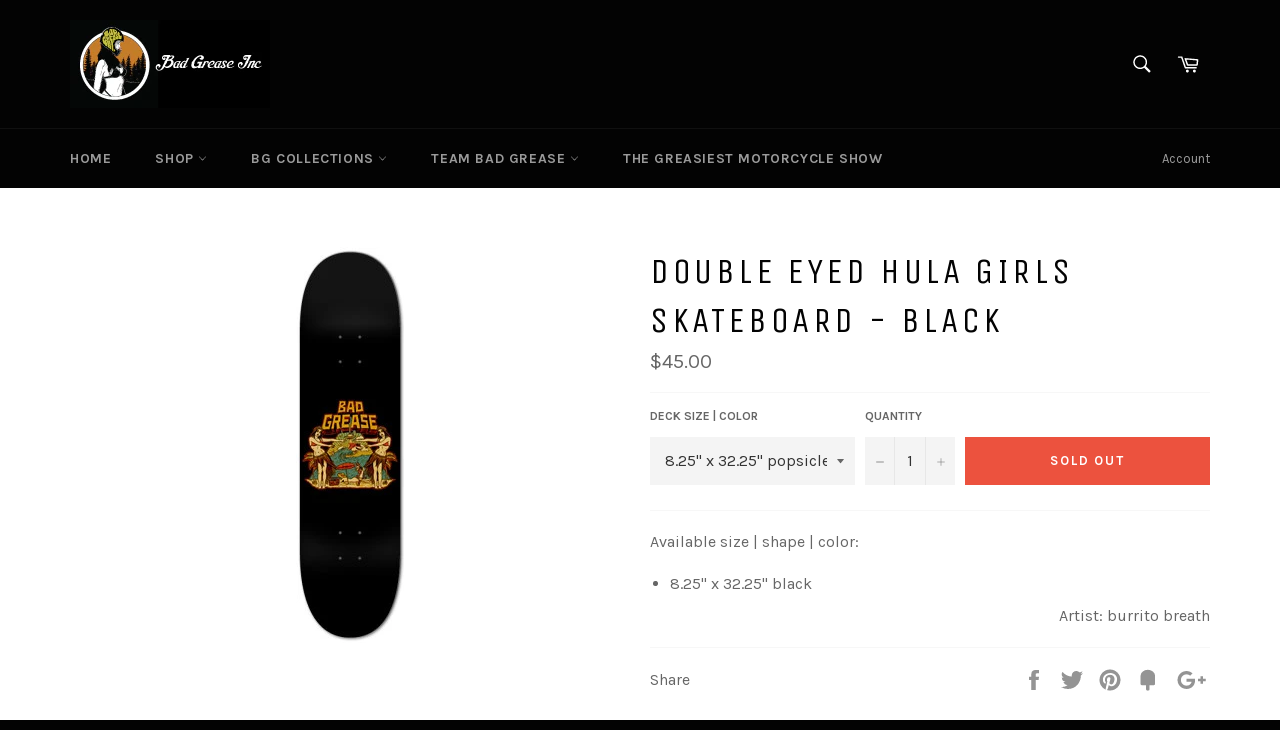

--- FILE ---
content_type: text/css
request_url: https://badgrease.com/cdn/shop/t/3/assets/bgi.css?v=169100819142899091171494103251
body_size: 518
content:
/** Shopify CDN: Minification failed

Line 228:21 Unexpected "}"
Line 267:21 Unexpected "}"

**/
/* Bad Grease Inc - customized style sheet */



/*..........................................................................  General CUSTOMIZATION  ...........*/


h1, .h1    {
	font-family: "Unica One","HelveticaNeue","Helvetica Neue",sans-serif;
	font-weight: 400;
    letter-spacing: 0.1em;
	text-transform: uppercase;    }

.site-footer__section-title    {
	color: #ffffff;
	font-family: "Unica One","HelveticaNeue","Helvetica Neue",sans-serif;
	font-size: 1.5em;    }

.site-footer__list-item    {
	font-family: "Karla","HelveticaNeue","Helvetica Neue",sans-serif;    }

/*.........................................................................  /General CUSTOMIZATION  ...........*/


/*..........................................................................  CAROUSEL CUSTOMIZATION  ...........*/
.carousel  {
	position: relative;
	margin-bottom: 20px;
	line-height: 1;
/*	border: 5px #000080 solid;
	border-radius: 15px;*/
	box-shadow: 2px 4px 15px 1px #000040;
	-moz-box-shadow: 2px 4px 15px 1px #000040;
	-webkit-box-shadow: 2px 4px 15px 1px #000040;  }

.carousel-inner  {
	position: relative;
	width: 100%;
	height: auto;
	overflow: hidden;  }

.carousel-control  {
	position: absolute;
	top: 40%;
	left: 15px;
	width: 5%;
  	height: 40px;
	margin-top: -0px;
	font-size: 40px;
	font-weight: 100;
	line-height: 30px;
	color: #000080;
	text-align: center;
	background: #222222;
	border: 3px solid #555555;
	-webkit-border-radius: 23px;
	-moz-border-radius: 23px;
	border-radius: 23px;
	opacity: 0.5;
	filter: alpha(opacity=50);  }

.carousel-control.left    {
	color: #555555;
  	font-size: x-large;
	font-weight: bold;
  	left: 15px;
	right: auto;
	top: 10%;    }

.carousel-control.right    {
	color: #555555;
  	font-size: x-large;
	font-weight: bold;
  	left: auto;
	right: 15px;
	top: 10%;    }

.carousel-control:hover,
.carousel-control:focus  {
/*	color: #006eff;*/
	color: #c47c2a;
/*	background-color: #c4c043;*/
	background-color: #333333;
/*	border: 4px solid #777777;*/
	border: 4px solid #c47c2a;
	text-decoration: none;
	opacity: 0.9;
	filter: alpha(opacity=90);  }

.carousel-indicators  {
	bottom: -2px;  }

.carousel-indicators li  {
	padding: 4px;
	background-color: #e0e0e0;
	border: 1px #c3c043;
	border-style: solid;
	box-shadow: 1px 2px 4px #202020;
	-moz-box-shadow: 1px 2px 4px 0px #202020;
	-webkit-box-shadow: 1px 2px 4px 0px #202020;  }


.carousel-indicators .active  {
/*	background-color: #0012fc;*/
/*	background-color: #006eff;*/
	background-color: #000000;
/*	border: 2px #f3ad0a;*/
	border: 2px #c47c2a;
	border-style: solid;  }

.carousel-caption  {
	font-family: 'Unica One', cursive;
 	width: 100%;
	position: absolute;
	right: 0;
	bottom: 0;
	left: 0;
	padding: 4px 0px 4px 20px;
/*	background: #000000;*/
/*	background: rgba(0, 0, 0, 0.75);*/
	background: rgba(0, 0, 0, 0.5);  }

.carousel-caption h5,
.carousel-caption p  {
	font-size: x-large;
	height: 10%;
/*	line-height: 20px;*/
	line-height: 10px;
/*	color: #006eff;*/
/*	color: #aaaaaa;*/
	color: #c4bf43;
	text-align: left;  }

.carousel-caption h5,
.carousel-caption p  {
	margin: 0;  }


/*.....................................................  slider video CUSTOMIZATION  ...........*/
.teambgivideo    {
	width: 100% !important;
	height: 25% !important;
	max-width: 100%;
	max-height: 10%;
	text-align: center;
	background: #000000;    }

/*....................................................  /slider video CUSTOMIZATION  ...........*/

/*..........................................................................  /CAROUSEL CUSTOMIZATION  ...........*/


/*............................................................................  TeamBGI CUSTOMIZATION  ...........*/
.TeamBGI    {
	font-family: 'Rock Salt', cursive;
  	font-size: x-large;
  	font-weight: bold;
	text-align: center;
	text-shadow: 2px 2px 2px #999999;    }

.bgismall--text-center   {
	font-size: 36px;
	margin: 0;    }

.bgiunicaone    {
	font-family: 'Unica one', cursive;    }

.teambgitable    {
	width: 100%; 
/*	border: 1px solid #cccccc;*/
	border: 1px solid #f5f5f5;
	text-transform: uppercase;    }

.teambgitdleft    {
	width: 40%;
/*	border: 1px solid #cccccc;*/
	border: 1px solid #f5f5f5;
	font-size: x-small;
	text-align: right    }

.teambgitdmiddle    {
/*	border: 1px solid #cccccc;*/
	border: 1px solid #f5f5f5;
	width: 1%;    }

.teambgitdright    {
	width: 59%;
/*	border: 1px solid #cccccc;*/
	border: 1px solid #f5f5f5;
}

.thedeets    {
  	margin-left: 20%;
	margin-right: 20%;
	text-align: center;
/*	background-color: #cccccc;*/    }

/*...........................................................................  /TeamBGI CUSTOMIZATION  ...........*/


/*........................................................................  back to top CUSTOMIZATION  ...........*/
.bgibacktotop    {
	font-family: 'Unica one', cursive;
	text-align: center;
	text-transform: uppercase;
	position: fixed;
 	bottom: 4em;
	right: 0px;
	text-decoration: none;
	color: #999;
	background: radial-gradient(#006eff, #0000ff);
/*	background-color: #cccccc;*/
	font-size: 16px;
	padding: 0.3em;
	display: none;
	-webkit-border-top-left-radius: 3px;
	-webkit-border-bottom-left-radius: 3px;
	-moz-border-radius-topleft: 3px;
	-moz-border-radius-bottomleft: 3px;
	border-top-left-radius: 3px;
	border-bottom-left-radius: 3px;
	z-index: 60000;    }}

.bgibacktotop i {
  vertical-align: middle;
}
.bgibacktotop span {
  padding-left: 0.5em;
}
.bgibacktotop i + span {
  padding-left: 0;
}
.bgibacktotop:hover {
  text-decoration: none;
/*  color: #555;*/
	color: #ffffff;
}

.bgibacktotoplarge    {
	font-family: 'Unica one', cursive;
	font-size: large;
	font-weight: bold;
	text-align: center;
	text-transform: uppercase;
	position: fixed;
 	bottom: 4em;
	right: 0px;
	text-decoration: none;
	color: #999;
	background: radial-gradient(#006eff, #0000ff);
/*	background-color: #cccccc;*/
	font-size: 16px;
	padding: 0.3em;
	display: none;
	-webkit-border-top-left-radius: 3px;
	-webkit-border-bottom-left-radius: 3px;
	-moz-border-radius-topleft: 3px;
	-moz-border-radius-bottomleft: 3px;
	border-top-left-radius: 3px;
	border-bottom-left-radius: 3px;
	z-index: 60000;    }}

.bgibacktotoplarge i {
  vertical-align: middle;
}
.bgibacktotoplarge span {
  padding-left: 0.5em;
}
.bgibacktotoplarge i + span {
  padding-left: 0;
}
.bgibacktotoplarge:hover {
  text-decoration: none;
/*  color: #555;*/
	color: #ffffff;
}


/*.......................................................................  /back to top CUSTOMIZATION  ...........*/

--- FILE ---
content_type: text/javascript
request_url: https://badgrease.com/cdn/shop/t/3/assets/bgi.js?v=17675086624792516541493957567
body_size: -342
content:
window.onload=function(){jQuery(function($){var offset=300,duration=500;$(window).scroll(function(){$(this).scrollTop()>offset?$(".bgibacktotoplarge").fadeIn(duration):$(".bgibacktotoplarge").fadeOut(duration)}),$(".bgibacktotoplarge").unbind("click.smoothscroll").bind("click",function(e){return e.preventDefault(),$("html, body").animate({scrollTop:0},duration),!1})})},window.onload=function(){jQuery(function($){var offset=300,duration=500;$(window).scroll(function(){$(this).scrollTop()>offset?$(".bgibacktotop").fadeIn(duration):$(".bgibacktotop").fadeOut(duration)}),$(".bgibacktotop").unbind("click.smoothscroll").bind("click",function(e){return e.preventDefault(),$("html, body").animate({scrollTop:0},duration),!1})})};
//# sourceMappingURL=/cdn/shop/t/3/assets/bgi.js.map?v=17675086624792516541493957567
